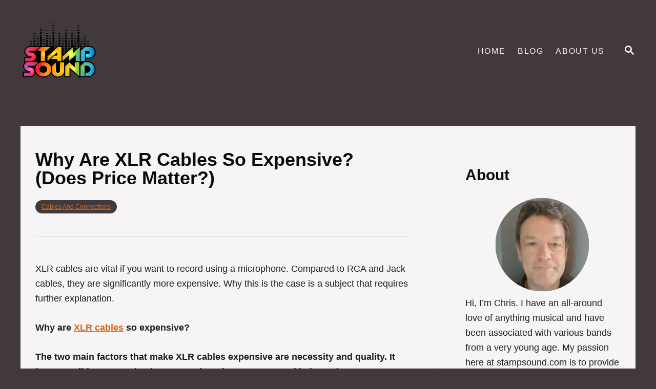

--- FILE ---
content_type: text/html; charset=UTF-8
request_url: https://stampsound.com/why-are-xlr-cables-so-expensive/
body_size: 19704
content:
<!DOCTYPE html><html lang="en-US" prefix="og: https://ogp.me/ns#">
	<head>
				<meta charset="UTF-8">
		<meta name="viewport" content="width=device-width, initial-scale=1.0">
		<meta http-equiv="X-UA-Compatible" content="ie=edge">
		
<!-- Search Engine Optimization by Rank Math - https://rankmath.com/ -->
<title>Why Are XLR Cables So Expensive? (Does Price Matter?) - Stamp Sound</title>
<meta name="description" content="XLR cables are vital if you want to record using a microphone. Compared to RCA and Jack cables, they are significantly more expensive. Why this is the case is"/>
<meta name="robots" content="index, follow, max-snippet:-1, max-video-preview:-1, max-image-preview:large"/>
<link rel="canonical" href="https://stampsound.com/why-are-xlr-cables-so-expensive/" />
<meta property="og:locale" content="en_US" />
<meta property="og:type" content="article" />
<meta property="og:title" content="Why Are XLR Cables So Expensive? (Does Price Matter?) - Stamp Sound" />
<meta property="og:description" content="XLR cables are vital if you want to record using a microphone. Compared to RCA and Jack cables, they are significantly more expensive. Why this is the case is" />
<meta property="og:url" content="https://stampsound.com/why-are-xlr-cables-so-expensive/" />
<meta property="og:site_name" content="Stamp Sound" />
<meta property="article:section" content="Cables And Connections" />
<meta property="og:updated_time" content="2022-07-19T09:38:14+00:00" />
<meta property="og:image" content="https://stampsound.com/wp-content/uploads/2020/10/microphone-4272188_1920.jpg" />
<meta property="og:image:secure_url" content="https://stampsound.com/wp-content/uploads/2020/10/microphone-4272188_1920.jpg" />
<meta property="og:image:width" content="1200" />
<meta property="og:image:height" content="675" />
<meta property="og:image:alt" content="Why Are XLR Cables So Expensive? (Does Price Matter?)" />
<meta property="og:image:type" content="image/jpeg" />
<meta property="article:published_time" content="2020-11-13T09:48:48+00:00" />
<meta property="article:modified_time" content="2022-07-19T09:38:14+00:00" />
<meta name="twitter:card" content="summary_large_image" />
<meta name="twitter:title" content="Why Are XLR Cables So Expensive? (Does Price Matter?) - Stamp Sound" />
<meta name="twitter:description" content="XLR cables are vital if you want to record using a microphone. Compared to RCA and Jack cables, they are significantly more expensive. Why this is the case is" />
<meta name="twitter:image" content="https://stampsound.com/wp-content/uploads/2020/10/microphone-4272188_1920.jpg" />
<meta name="twitter:label1" content="Written by" />
<meta name="twitter:data1" content="Chris" />
<meta name="twitter:label2" content="Time to read" />
<meta name="twitter:data2" content="8 minutes" />
<script type="application/ld+json" class="rank-math-schema">{"@context":"https://schema.org","@graph":[{"@type":["Person","Organization"],"@id":"https://stampsound.com/#person","name":"Stamp Sound"},{"@type":"WebSite","@id":"https://stampsound.com/#website","url":"https://stampsound.com","name":"Stamp Sound","publisher":{"@id":"https://stampsound.com/#person"},"inLanguage":"en-US"},{"@type":"ImageObject","@id":"https://stampsound.com/wp-content/uploads/2020/10/microphone-4272188_1920.jpg","url":"https://stampsound.com/wp-content/uploads/2020/10/microphone-4272188_1920.jpg","width":"1200","height":"675","inLanguage":"en-US"},{"@type":"WebPage","@id":"https://stampsound.com/why-are-xlr-cables-so-expensive/#webpage","url":"https://stampsound.com/why-are-xlr-cables-so-expensive/","name":"Why Are XLR Cables So Expensive? (Does Price Matter?) - Stamp Sound","datePublished":"2020-11-13T09:48:48+00:00","dateModified":"2022-07-19T09:38:14+00:00","isPartOf":{"@id":"https://stampsound.com/#website"},"primaryImageOfPage":{"@id":"https://stampsound.com/wp-content/uploads/2020/10/microphone-4272188_1920.jpg"},"inLanguage":"en-US"},{"@type":"Person","@id":"https://stampsound.com/author/chris/","name":"Chris","url":"https://stampsound.com/author/chris/","image":{"@type":"ImageObject","@id":"https://secure.gravatar.com/avatar/26eff2a9429a8b21a2a3f605b1ce7550c32394fa8078b5db6aaf2b549b38d79c?s=96&amp;d=mm&amp;r=g","url":"https://secure.gravatar.com/avatar/26eff2a9429a8b21a2a3f605b1ce7550c32394fa8078b5db6aaf2b549b38d79c?s=96&amp;d=mm&amp;r=g","caption":"Chris","inLanguage":"en-US"}},{"@type":"BlogPosting","headline":"Why Are XLR Cables So Expensive? (Does Price Matter?) - Stamp Sound","datePublished":"2020-11-13T09:48:48+00:00","dateModified":"2022-07-19T09:38:14+00:00","articleSection":"Cables And Connections","author":{"@id":"https://stampsound.com/author/chris/","name":"Chris"},"publisher":{"@id":"https://stampsound.com/#person"},"description":"XLR cables are vital if you want to record using a microphone. Compared to RCA and Jack cables, they are significantly more expensive. Why this is the case is","name":"Why Are XLR Cables So Expensive? (Does Price Matter?) - Stamp Sound","@id":"https://stampsound.com/why-are-xlr-cables-so-expensive/#richSnippet","isPartOf":{"@id":"https://stampsound.com/why-are-xlr-cables-so-expensive/#webpage"},"image":{"@id":"https://stampsound.com/wp-content/uploads/2020/10/microphone-4272188_1920.jpg"},"inLanguage":"en-US","mainEntityOfPage":{"@id":"https://stampsound.com/why-are-xlr-cables-so-expensive/#webpage"}}]}</script>
<!-- /Rank Math WordPress SEO plugin -->

<link rel='dns-prefetch' href='//scripts.mediavine.com' />
<link rel='dns-prefetch' href='//www.googletagmanager.com' />
<link rel="alternate" type="application/rss+xml" title="Stamp Sound &raquo; Feed" href="https://stampsound.com/feed/" />
<link rel="alternate" type="application/rss+xml" title="Stamp Sound &raquo; Comments Feed" href="https://stampsound.com/comments/feed/" />
<link rel="alternate" title="oEmbed (JSON)" type="application/json+oembed" href="https://stampsound.com/wp-json/oembed/1.0/embed?url=https%3A%2F%2Fstampsound.com%2Fwhy-are-xlr-cables-so-expensive%2F" />
<link rel="alternate" title="oEmbed (XML)" type="text/xml+oembed" href="https://stampsound.com/wp-json/oembed/1.0/embed?url=https%3A%2F%2Fstampsound.com%2Fwhy-are-xlr-cables-so-expensive%2F&#038;format=xml" />
<style type="text/css" id="mv-trellis-custom-css">:root{--mv-trellis-color-link:var(--mv-trellis-color-primary);--mv-trellis-color-link-hover:var(--mv-trellis-color-secondary);--mv-trellis-font-body:system,BlinkMacSystemFont,-apple-system,".SFNSText-Regular","San Francisco","Roboto","Segoe UI","Helvetica Neue","Lucida Grande",sans-serif;--mv-trellis-font-heading:system,BlinkMacSystemFont,-apple-system,".SFNSText-Regular","San Francisco","Roboto","Segoe UI","Helvetica Neue","Lucida Grande",sans-serif;--mv-trellis-font-size-ex-sm:0.750375rem;--mv-trellis-font-size-sm:0.984375rem;--mv-trellis-font-size:1.125rem;--mv-trellis-font-size-lg:1.265625rem;--mv-trellis-color-primary:#41393c;--mv-trellis-color-secondary:#0b090a;--mv-trellis-max-logo-size:150px;--mv-trellis-gutter-small:12px;--mv-trellis-gutter:24px;--mv-trellis-gutter-double:48px;--mv-trellis-gutter-large:48px;--mv-trellis-h1-font-color:#0b090a;--mv-trellis-h1-font-size:2.25rem;--mv-trellis-heading-font-color:#0b090a;}</style><style id='wp-img-auto-sizes-contain-inline-css' type='text/css'>
img:is([sizes=auto i],[sizes^="auto," i]){contain-intrinsic-size:3000px 1500px}
/*# sourceURL=wp-img-auto-sizes-contain-inline-css */
</style>
<style id='wp-block-library-inline-css' type='text/css'>
:root{--wp-block-synced-color:#7a00df;--wp-block-synced-color--rgb:122,0,223;--wp-bound-block-color:var(--wp-block-synced-color);--wp-editor-canvas-background:#ddd;--wp-admin-theme-color:#007cba;--wp-admin-theme-color--rgb:0,124,186;--wp-admin-theme-color-darker-10:#006ba1;--wp-admin-theme-color-darker-10--rgb:0,107,160.5;--wp-admin-theme-color-darker-20:#005a87;--wp-admin-theme-color-darker-20--rgb:0,90,135;--wp-admin-border-width-focus:2px}@media (min-resolution:192dpi){:root{--wp-admin-border-width-focus:1.5px}}.wp-element-button{cursor:pointer}:root .has-very-light-gray-background-color{background-color:#eee}:root .has-very-dark-gray-background-color{background-color:#313131}:root .has-very-light-gray-color{color:#eee}:root .has-very-dark-gray-color{color:#313131}:root .has-vivid-green-cyan-to-vivid-cyan-blue-gradient-background{background:linear-gradient(135deg,#00d084,#0693e3)}:root .has-purple-crush-gradient-background{background:linear-gradient(135deg,#34e2e4,#4721fb 50%,#ab1dfe)}:root .has-hazy-dawn-gradient-background{background:linear-gradient(135deg,#faaca8,#dad0ec)}:root .has-subdued-olive-gradient-background{background:linear-gradient(135deg,#fafae1,#67a671)}:root .has-atomic-cream-gradient-background{background:linear-gradient(135deg,#fdd79a,#004a59)}:root .has-nightshade-gradient-background{background:linear-gradient(135deg,#330968,#31cdcf)}:root .has-midnight-gradient-background{background:linear-gradient(135deg,#020381,#2874fc)}:root{--wp--preset--font-size--normal:16px;--wp--preset--font-size--huge:42px}.has-regular-font-size{font-size:1em}.has-larger-font-size{font-size:2.625em}.has-normal-font-size{font-size:var(--wp--preset--font-size--normal)}.has-huge-font-size{font-size:var(--wp--preset--font-size--huge)}.has-text-align-center{text-align:center}.has-text-align-left{text-align:left}.has-text-align-right{text-align:right}.has-fit-text{white-space:nowrap!important}#end-resizable-editor-section{display:none}.aligncenter{clear:both}.items-justified-left{justify-content:flex-start}.items-justified-center{justify-content:center}.items-justified-right{justify-content:flex-end}.items-justified-space-between{justify-content:space-between}.screen-reader-text{border:0;clip-path:inset(50%);height:1px;margin:-1px;overflow:hidden;padding:0;position:absolute;width:1px;word-wrap:normal!important}.screen-reader-text:focus{background-color:#ddd;clip-path:none;color:#444;display:block;font-size:1em;height:auto;left:5px;line-height:normal;padding:15px 23px 14px;text-decoration:none;top:5px;width:auto;z-index:100000}html :where(.has-border-color){border-style:solid}html :where([style*=border-top-color]){border-top-style:solid}html :where([style*=border-right-color]){border-right-style:solid}html :where([style*=border-bottom-color]){border-bottom-style:solid}html :where([style*=border-left-color]){border-left-style:solid}html :where([style*=border-width]){border-style:solid}html :where([style*=border-top-width]){border-top-style:solid}html :where([style*=border-right-width]){border-right-style:solid}html :where([style*=border-bottom-width]){border-bottom-style:solid}html :where([style*=border-left-width]){border-left-style:solid}html :where(img[class*=wp-image-]){height:auto;max-width:100%}:where(figure){margin:0 0 1em}html :where(.is-position-sticky){--wp-admin--admin-bar--position-offset:var(--wp-admin--admin-bar--height,0px)}@media screen and (max-width:600px){html :where(.is-position-sticky){--wp-admin--admin-bar--position-offset:0px}}

/*# sourceURL=wp-block-library-inline-css */
</style><style id='wp-block-heading-inline-css' type='text/css'>
h1:where(.wp-block-heading).has-background,h2:where(.wp-block-heading).has-background,h3:where(.wp-block-heading).has-background,h4:where(.wp-block-heading).has-background,h5:where(.wp-block-heading).has-background,h6:where(.wp-block-heading).has-background{padding:1.25em 2.375em}h1.has-text-align-left[style*=writing-mode]:where([style*=vertical-lr]),h1.has-text-align-right[style*=writing-mode]:where([style*=vertical-rl]),h2.has-text-align-left[style*=writing-mode]:where([style*=vertical-lr]),h2.has-text-align-right[style*=writing-mode]:where([style*=vertical-rl]),h3.has-text-align-left[style*=writing-mode]:where([style*=vertical-lr]),h3.has-text-align-right[style*=writing-mode]:where([style*=vertical-rl]),h4.has-text-align-left[style*=writing-mode]:where([style*=vertical-lr]),h4.has-text-align-right[style*=writing-mode]:where([style*=vertical-rl]),h5.has-text-align-left[style*=writing-mode]:where([style*=vertical-lr]),h5.has-text-align-right[style*=writing-mode]:where([style*=vertical-rl]),h6.has-text-align-left[style*=writing-mode]:where([style*=vertical-lr]),h6.has-text-align-right[style*=writing-mode]:where([style*=vertical-rl]){rotate:180deg}
/*# sourceURL=https://stampsound.com/wp-includes/blocks/heading/style.min.css */
</style>
<style id='wp-block-image-inline-css' type='text/css'>
.wp-block-image>a,.wp-block-image>figure>a{display:inline-block}.wp-block-image img{box-sizing:border-box;height:auto;max-width:100%;vertical-align:bottom}@media not (prefers-reduced-motion){.wp-block-image img.hide{visibility:hidden}.wp-block-image img.show{animation:show-content-image .4s}}.wp-block-image[style*=border-radius] img,.wp-block-image[style*=border-radius]>a{border-radius:inherit}.wp-block-image.has-custom-border img{box-sizing:border-box}.wp-block-image.aligncenter{text-align:center}.wp-block-image.alignfull>a,.wp-block-image.alignwide>a{width:100%}.wp-block-image.alignfull img,.wp-block-image.alignwide img{height:auto;width:100%}.wp-block-image .aligncenter,.wp-block-image .alignleft,.wp-block-image .alignright,.wp-block-image.aligncenter,.wp-block-image.alignleft,.wp-block-image.alignright{display:table}.wp-block-image .aligncenter>figcaption,.wp-block-image .alignleft>figcaption,.wp-block-image .alignright>figcaption,.wp-block-image.aligncenter>figcaption,.wp-block-image.alignleft>figcaption,.wp-block-image.alignright>figcaption{caption-side:bottom;display:table-caption}.wp-block-image .alignleft{float:left;margin:.5em 1em .5em 0}.wp-block-image .alignright{float:right;margin:.5em 0 .5em 1em}.wp-block-image .aligncenter{margin-left:auto;margin-right:auto}.wp-block-image :where(figcaption){margin-bottom:1em;margin-top:.5em}.wp-block-image.is-style-circle-mask img{border-radius:9999px}@supports ((-webkit-mask-image:none) or (mask-image:none)) or (-webkit-mask-image:none){.wp-block-image.is-style-circle-mask img{border-radius:0;-webkit-mask-image:url('data:image/svg+xml;utf8,<svg viewBox="0 0 100 100" xmlns="http://www.w3.org/2000/svg"><circle cx="50" cy="50" r="50"/></svg>');mask-image:url('data:image/svg+xml;utf8,<svg viewBox="0 0 100 100" xmlns="http://www.w3.org/2000/svg"><circle cx="50" cy="50" r="50"/></svg>');mask-mode:alpha;-webkit-mask-position:center;mask-position:center;-webkit-mask-repeat:no-repeat;mask-repeat:no-repeat;-webkit-mask-size:contain;mask-size:contain}}:root :where(.wp-block-image.is-style-rounded img,.wp-block-image .is-style-rounded img){border-radius:9999px}.wp-block-image figure{margin:0}.wp-lightbox-container{display:flex;flex-direction:column;position:relative}.wp-lightbox-container img{cursor:zoom-in}.wp-lightbox-container img:hover+button{opacity:1}.wp-lightbox-container button{align-items:center;backdrop-filter:blur(16px) saturate(180%);background-color:#5a5a5a40;border:none;border-radius:4px;cursor:zoom-in;display:flex;height:20px;justify-content:center;opacity:0;padding:0;position:absolute;right:16px;text-align:center;top:16px;width:20px;z-index:100}@media not (prefers-reduced-motion){.wp-lightbox-container button{transition:opacity .2s ease}}.wp-lightbox-container button:focus-visible{outline:3px auto #5a5a5a40;outline:3px auto -webkit-focus-ring-color;outline-offset:3px}.wp-lightbox-container button:hover{cursor:pointer;opacity:1}.wp-lightbox-container button:focus{opacity:1}.wp-lightbox-container button:focus,.wp-lightbox-container button:hover,.wp-lightbox-container button:not(:hover):not(:active):not(.has-background){background-color:#5a5a5a40;border:none}.wp-lightbox-overlay{box-sizing:border-box;cursor:zoom-out;height:100vh;left:0;overflow:hidden;position:fixed;top:0;visibility:hidden;width:100%;z-index:100000}.wp-lightbox-overlay .close-button{align-items:center;cursor:pointer;display:flex;justify-content:center;min-height:40px;min-width:40px;padding:0;position:absolute;right:calc(env(safe-area-inset-right) + 16px);top:calc(env(safe-area-inset-top) + 16px);z-index:5000000}.wp-lightbox-overlay .close-button:focus,.wp-lightbox-overlay .close-button:hover,.wp-lightbox-overlay .close-button:not(:hover):not(:active):not(.has-background){background:none;border:none}.wp-lightbox-overlay .lightbox-image-container{height:var(--wp--lightbox-container-height);left:50%;overflow:hidden;position:absolute;top:50%;transform:translate(-50%,-50%);transform-origin:top left;width:var(--wp--lightbox-container-width);z-index:9999999999}.wp-lightbox-overlay .wp-block-image{align-items:center;box-sizing:border-box;display:flex;height:100%;justify-content:center;margin:0;position:relative;transform-origin:0 0;width:100%;z-index:3000000}.wp-lightbox-overlay .wp-block-image img{height:var(--wp--lightbox-image-height);min-height:var(--wp--lightbox-image-height);min-width:var(--wp--lightbox-image-width);width:var(--wp--lightbox-image-width)}.wp-lightbox-overlay .wp-block-image figcaption{display:none}.wp-lightbox-overlay button{background:none;border:none}.wp-lightbox-overlay .scrim{background-color:#fff;height:100%;opacity:.9;position:absolute;width:100%;z-index:2000000}.wp-lightbox-overlay.active{visibility:visible}@media not (prefers-reduced-motion){.wp-lightbox-overlay.active{animation:turn-on-visibility .25s both}.wp-lightbox-overlay.active img{animation:turn-on-visibility .35s both}.wp-lightbox-overlay.show-closing-animation:not(.active){animation:turn-off-visibility .35s both}.wp-lightbox-overlay.show-closing-animation:not(.active) img{animation:turn-off-visibility .25s both}.wp-lightbox-overlay.zoom.active{animation:none;opacity:1;visibility:visible}.wp-lightbox-overlay.zoom.active .lightbox-image-container{animation:lightbox-zoom-in .4s}.wp-lightbox-overlay.zoom.active .lightbox-image-container img{animation:none}.wp-lightbox-overlay.zoom.active .scrim{animation:turn-on-visibility .4s forwards}.wp-lightbox-overlay.zoom.show-closing-animation:not(.active){animation:none}.wp-lightbox-overlay.zoom.show-closing-animation:not(.active) .lightbox-image-container{animation:lightbox-zoom-out .4s}.wp-lightbox-overlay.zoom.show-closing-animation:not(.active) .lightbox-image-container img{animation:none}.wp-lightbox-overlay.zoom.show-closing-animation:not(.active) .scrim{animation:turn-off-visibility .4s forwards}}@keyframes show-content-image{0%{visibility:hidden}99%{visibility:hidden}to{visibility:visible}}@keyframes turn-on-visibility{0%{opacity:0}to{opacity:1}}@keyframes turn-off-visibility{0%{opacity:1;visibility:visible}99%{opacity:0;visibility:visible}to{opacity:0;visibility:hidden}}@keyframes lightbox-zoom-in{0%{transform:translate(calc((-100vw + var(--wp--lightbox-scrollbar-width))/2 + var(--wp--lightbox-initial-left-position)),calc(-50vh + var(--wp--lightbox-initial-top-position))) scale(var(--wp--lightbox-scale))}to{transform:translate(-50%,-50%) scale(1)}}@keyframes lightbox-zoom-out{0%{transform:translate(-50%,-50%) scale(1);visibility:visible}99%{visibility:visible}to{transform:translate(calc((-100vw + var(--wp--lightbox-scrollbar-width))/2 + var(--wp--lightbox-initial-left-position)),calc(-50vh + var(--wp--lightbox-initial-top-position))) scale(var(--wp--lightbox-scale));visibility:hidden}}
/*# sourceURL=https://stampsound.com/wp-includes/blocks/image/style.min.css */
</style>
<style id='wp-block-group-inline-css' type='text/css'>
.wp-block-group{box-sizing:border-box}:where(.wp-block-group.wp-block-group-is-layout-constrained){position:relative}
/*# sourceURL=https://stampsound.com/wp-includes/blocks/group/style.min.css */
</style>
<style id='wp-block-paragraph-inline-css' type='text/css'>
.is-small-text{font-size:.875em}.is-regular-text{font-size:1em}.is-large-text{font-size:2.25em}.is-larger-text{font-size:3em}.has-drop-cap:not(:focus):first-letter{float:left;font-size:8.4em;font-style:normal;font-weight:100;line-height:.68;margin:.05em .1em 0 0;text-transform:uppercase}body.rtl .has-drop-cap:not(:focus):first-letter{float:none;margin-left:.1em}p.has-drop-cap.has-background{overflow:hidden}:root :where(p.has-background){padding:1.25em 2.375em}:where(p.has-text-color:not(.has-link-color)) a{color:inherit}p.has-text-align-left[style*="writing-mode:vertical-lr"],p.has-text-align-right[style*="writing-mode:vertical-rl"]{rotate:180deg}
/*# sourceURL=https://stampsound.com/wp-includes/blocks/paragraph/style.min.css */
</style>
<style id='global-styles-inline-css' type='text/css'>
:root{--wp--preset--aspect-ratio--square: 1;--wp--preset--aspect-ratio--4-3: 4/3;--wp--preset--aspect-ratio--3-4: 3/4;--wp--preset--aspect-ratio--3-2: 3/2;--wp--preset--aspect-ratio--2-3: 2/3;--wp--preset--aspect-ratio--16-9: 16/9;--wp--preset--aspect-ratio--9-16: 9/16;--wp--preset--color--black: #000000;--wp--preset--color--cyan-bluish-gray: #abb8c3;--wp--preset--color--white: #ffffff;--wp--preset--color--pale-pink: #f78da7;--wp--preset--color--vivid-red: #cf2e2e;--wp--preset--color--luminous-vivid-orange: #ff6900;--wp--preset--color--luminous-vivid-amber: #fcb900;--wp--preset--color--light-green-cyan: #7bdcb5;--wp--preset--color--vivid-green-cyan: #00d084;--wp--preset--color--pale-cyan-blue: #8ed1fc;--wp--preset--color--vivid-cyan-blue: #0693e3;--wp--preset--color--vivid-purple: #9b51e0;--wp--preset--gradient--vivid-cyan-blue-to-vivid-purple: linear-gradient(135deg,rgb(6,147,227) 0%,rgb(155,81,224) 100%);--wp--preset--gradient--light-green-cyan-to-vivid-green-cyan: linear-gradient(135deg,rgb(122,220,180) 0%,rgb(0,208,130) 100%);--wp--preset--gradient--luminous-vivid-amber-to-luminous-vivid-orange: linear-gradient(135deg,rgb(252,185,0) 0%,rgb(255,105,0) 100%);--wp--preset--gradient--luminous-vivid-orange-to-vivid-red: linear-gradient(135deg,rgb(255,105,0) 0%,rgb(207,46,46) 100%);--wp--preset--gradient--very-light-gray-to-cyan-bluish-gray: linear-gradient(135deg,rgb(238,238,238) 0%,rgb(169,184,195) 100%);--wp--preset--gradient--cool-to-warm-spectrum: linear-gradient(135deg,rgb(74,234,220) 0%,rgb(151,120,209) 20%,rgb(207,42,186) 40%,rgb(238,44,130) 60%,rgb(251,105,98) 80%,rgb(254,248,76) 100%);--wp--preset--gradient--blush-light-purple: linear-gradient(135deg,rgb(255,206,236) 0%,rgb(152,150,240) 100%);--wp--preset--gradient--blush-bordeaux: linear-gradient(135deg,rgb(254,205,165) 0%,rgb(254,45,45) 50%,rgb(107,0,62) 100%);--wp--preset--gradient--luminous-dusk: linear-gradient(135deg,rgb(255,203,112) 0%,rgb(199,81,192) 50%,rgb(65,88,208) 100%);--wp--preset--gradient--pale-ocean: linear-gradient(135deg,rgb(255,245,203) 0%,rgb(182,227,212) 50%,rgb(51,167,181) 100%);--wp--preset--gradient--electric-grass: linear-gradient(135deg,rgb(202,248,128) 0%,rgb(113,206,126) 100%);--wp--preset--gradient--midnight: linear-gradient(135deg,rgb(2,3,129) 0%,rgb(40,116,252) 100%);--wp--preset--font-size--small: 13px;--wp--preset--font-size--medium: 20px;--wp--preset--font-size--large: 36px;--wp--preset--font-size--x-large: 42px;--wp--preset--spacing--20: 0.44rem;--wp--preset--spacing--30: 0.67rem;--wp--preset--spacing--40: 1rem;--wp--preset--spacing--50: 1.5rem;--wp--preset--spacing--60: 2.25rem;--wp--preset--spacing--70: 3.38rem;--wp--preset--spacing--80: 5.06rem;--wp--preset--shadow--natural: 6px 6px 9px rgba(0, 0, 0, 0.2);--wp--preset--shadow--deep: 12px 12px 50px rgba(0, 0, 0, 0.4);--wp--preset--shadow--sharp: 6px 6px 0px rgba(0, 0, 0, 0.2);--wp--preset--shadow--outlined: 6px 6px 0px -3px rgb(255, 255, 255), 6px 6px rgb(0, 0, 0);--wp--preset--shadow--crisp: 6px 6px 0px rgb(0, 0, 0);}:where(.is-layout-flex){gap: 0.5em;}:where(.is-layout-grid){gap: 0.5em;}body .is-layout-flex{display: flex;}.is-layout-flex{flex-wrap: wrap;align-items: center;}.is-layout-flex > :is(*, div){margin: 0;}body .is-layout-grid{display: grid;}.is-layout-grid > :is(*, div){margin: 0;}:where(.wp-block-columns.is-layout-flex){gap: 2em;}:where(.wp-block-columns.is-layout-grid){gap: 2em;}:where(.wp-block-post-template.is-layout-flex){gap: 1.25em;}:where(.wp-block-post-template.is-layout-grid){gap: 1.25em;}.has-black-color{color: var(--wp--preset--color--black) !important;}.has-cyan-bluish-gray-color{color: var(--wp--preset--color--cyan-bluish-gray) !important;}.has-white-color{color: var(--wp--preset--color--white) !important;}.has-pale-pink-color{color: var(--wp--preset--color--pale-pink) !important;}.has-vivid-red-color{color: var(--wp--preset--color--vivid-red) !important;}.has-luminous-vivid-orange-color{color: var(--wp--preset--color--luminous-vivid-orange) !important;}.has-luminous-vivid-amber-color{color: var(--wp--preset--color--luminous-vivid-amber) !important;}.has-light-green-cyan-color{color: var(--wp--preset--color--light-green-cyan) !important;}.has-vivid-green-cyan-color{color: var(--wp--preset--color--vivid-green-cyan) !important;}.has-pale-cyan-blue-color{color: var(--wp--preset--color--pale-cyan-blue) !important;}.has-vivid-cyan-blue-color{color: var(--wp--preset--color--vivid-cyan-blue) !important;}.has-vivid-purple-color{color: var(--wp--preset--color--vivid-purple) !important;}.has-black-background-color{background-color: var(--wp--preset--color--black) !important;}.has-cyan-bluish-gray-background-color{background-color: var(--wp--preset--color--cyan-bluish-gray) !important;}.has-white-background-color{background-color: var(--wp--preset--color--white) !important;}.has-pale-pink-background-color{background-color: var(--wp--preset--color--pale-pink) !important;}.has-vivid-red-background-color{background-color: var(--wp--preset--color--vivid-red) !important;}.has-luminous-vivid-orange-background-color{background-color: var(--wp--preset--color--luminous-vivid-orange) !important;}.has-luminous-vivid-amber-background-color{background-color: var(--wp--preset--color--luminous-vivid-amber) !important;}.has-light-green-cyan-background-color{background-color: var(--wp--preset--color--light-green-cyan) !important;}.has-vivid-green-cyan-background-color{background-color: var(--wp--preset--color--vivid-green-cyan) !important;}.has-pale-cyan-blue-background-color{background-color: var(--wp--preset--color--pale-cyan-blue) !important;}.has-vivid-cyan-blue-background-color{background-color: var(--wp--preset--color--vivid-cyan-blue) !important;}.has-vivid-purple-background-color{background-color: var(--wp--preset--color--vivid-purple) !important;}.has-black-border-color{border-color: var(--wp--preset--color--black) !important;}.has-cyan-bluish-gray-border-color{border-color: var(--wp--preset--color--cyan-bluish-gray) !important;}.has-white-border-color{border-color: var(--wp--preset--color--white) !important;}.has-pale-pink-border-color{border-color: var(--wp--preset--color--pale-pink) !important;}.has-vivid-red-border-color{border-color: var(--wp--preset--color--vivid-red) !important;}.has-luminous-vivid-orange-border-color{border-color: var(--wp--preset--color--luminous-vivid-orange) !important;}.has-luminous-vivid-amber-border-color{border-color: var(--wp--preset--color--luminous-vivid-amber) !important;}.has-light-green-cyan-border-color{border-color: var(--wp--preset--color--light-green-cyan) !important;}.has-vivid-green-cyan-border-color{border-color: var(--wp--preset--color--vivid-green-cyan) !important;}.has-pale-cyan-blue-border-color{border-color: var(--wp--preset--color--pale-cyan-blue) !important;}.has-vivid-cyan-blue-border-color{border-color: var(--wp--preset--color--vivid-cyan-blue) !important;}.has-vivid-purple-border-color{border-color: var(--wp--preset--color--vivid-purple) !important;}.has-vivid-cyan-blue-to-vivid-purple-gradient-background{background: var(--wp--preset--gradient--vivid-cyan-blue-to-vivid-purple) !important;}.has-light-green-cyan-to-vivid-green-cyan-gradient-background{background: var(--wp--preset--gradient--light-green-cyan-to-vivid-green-cyan) !important;}.has-luminous-vivid-amber-to-luminous-vivid-orange-gradient-background{background: var(--wp--preset--gradient--luminous-vivid-amber-to-luminous-vivid-orange) !important;}.has-luminous-vivid-orange-to-vivid-red-gradient-background{background: var(--wp--preset--gradient--luminous-vivid-orange-to-vivid-red) !important;}.has-very-light-gray-to-cyan-bluish-gray-gradient-background{background: var(--wp--preset--gradient--very-light-gray-to-cyan-bluish-gray) !important;}.has-cool-to-warm-spectrum-gradient-background{background: var(--wp--preset--gradient--cool-to-warm-spectrum) !important;}.has-blush-light-purple-gradient-background{background: var(--wp--preset--gradient--blush-light-purple) !important;}.has-blush-bordeaux-gradient-background{background: var(--wp--preset--gradient--blush-bordeaux) !important;}.has-luminous-dusk-gradient-background{background: var(--wp--preset--gradient--luminous-dusk) !important;}.has-pale-ocean-gradient-background{background: var(--wp--preset--gradient--pale-ocean) !important;}.has-electric-grass-gradient-background{background: var(--wp--preset--gradient--electric-grass) !important;}.has-midnight-gradient-background{background: var(--wp--preset--gradient--midnight) !important;}.has-small-font-size{font-size: var(--wp--preset--font-size--small) !important;}.has-medium-font-size{font-size: var(--wp--preset--font-size--medium) !important;}.has-large-font-size{font-size: var(--wp--preset--font-size--large) !important;}.has-x-large-font-size{font-size: var(--wp--preset--font-size--x-large) !important;}
/*# sourceURL=global-styles-inline-css */
</style>

<style id='classic-theme-styles-inline-css' type='text/css'>
/*! This file is auto-generated */
.wp-block-button__link{color:#fff;background-color:#32373c;border-radius:9999px;box-shadow:none;text-decoration:none;padding:calc(.667em + 2px) calc(1.333em + 2px);font-size:1.125em}.wp-block-file__button{background:#32373c;color:#fff;text-decoration:none}
/*# sourceURL=/wp-includes/css/classic-themes.min.css */
</style>
<link rel='stylesheet' id='wp-components-css' href='https://stampsound.com/wp-includes/css/dist/components/style.min.css?ver=6.9' type='text/css' media='all' />
<link rel='stylesheet' id='wp-preferences-css' href='https://stampsound.com/wp-includes/css/dist/preferences/style.min.css?ver=6.9' type='text/css' media='all' />
<link rel='stylesheet' id='wp-block-editor-css' href='https://stampsound.com/wp-includes/css/dist/block-editor/style.min.css?ver=6.9' type='text/css' media='all' />
<link rel='stylesheet' id='wp-reusable-blocks-css' href='https://stampsound.com/wp-includes/css/dist/reusable-blocks/style.min.css?ver=6.9' type='text/css' media='all' />
<link rel='stylesheet' id='wp-patterns-css' href='https://stampsound.com/wp-includes/css/dist/patterns/style.min.css?ver=6.9' type='text/css' media='all' />
<link rel='stylesheet' id='wp-editor-css' href='https://stampsound.com/wp-includes/css/dist/editor/style.min.css?ver=6.9' type='text/css' media='all' />
<link rel='stylesheet' id='amalinkspro-cgb-style-css-css' href='https://stampsound.com/wp-content/plugins/amalinkspro/includes/amalinkspro/dist/blocks.style.build.css?ver=6.9' type='text/css' media='all' />
<link rel='stylesheet' id='mv-trellis-bamboo-css' href='https://stampsound.com/wp-content/themes/bamboo-trellis/assets/dist/css/main.1.0.0.css?ver=1.0.0' type='text/css' media='all' />
				<script id="mv-trellis-localModel" data-cfasync="false">
					window.$adManagementConfig = window.$adManagementConfig || {};
					window.$adManagementConfig.web = window.$adManagementConfig.web || {};
					window.$adManagementConfig.web.localModel = {"optimize_mobile_pagespeed":true,"optimize_desktop_pagespeed":true,"content_selector":".mvt-content","footer_selector":"footer.footer","content_selector_mobile":".mvt-content","comments_selector":"","sidebar_atf_selector":".sidebar-primary .widget-container:nth-last-child(3)","sidebar_atf_position":"afterend","sidebar_btf_selector":".mv-sticky-slot","sidebar_btf_position":"beforeend","content_stop_selector":"","sidebar_btf_stop_selector":"footer.footer","custom_css":"","ad_box":true,"sidebar_minimum_width":"1190","native_html_templates":{"feed":"<aside class=\"mv-trellis-native-ad-feed\"><div class=\"native-ad-image\" style=\"min-height:200px;min-width:200px;\"><div style=\"display: none;\" data-native-size=\"[300, 250]\" data-native-type=\"video\"><\/div><div style=\"width:200px;height:200px;\" data-native-size=\"[200,200]\" data-native-type=\"image\"><\/div><\/div><div class=\"native-content\"><img class=\"native-icon\" data-native-type=\"icon\" style=\"max-height: 50px; width: auto;\"><h2 data-native-len=\"80\" data-native-d-len=\"120\" data-native-type=\"title\"><\/h2><div data-native-len=\"140\" data-native-d-len=\"340\" data-native-type=\"body\"><\/div><div class=\"cta-container\"><div data-native-type=\"sponsoredBy\"><\/div><a rel=\"nonopener sponsor\" data-native-type=\"clickUrl\" class=\"button article-read-more\"><span data-native-type=\"cta\"><\/span><\/a><\/div><\/div><\/aside>","content":"<aside class=\"mv-trellis-native-ad-content\"><div class=\"native-ad-image\"><div style=\"display: none;\" data-native-size=\"[300, 250]\" data-native-type=\"video\"><\/div><div data-native-size=\"[300,300]\" data-native-type=\"image\"><\/div><\/div><div class=\"native-content\"><img class=\"native-icon\" data-native-type=\"icon\" style=\"max-height: 50px; width: auto;\"><h2 data-native-len=\"80\" data-native-d-len=\"120\" data-native-type=\"title\"><\/h2><div data-native-len=\"140\" data-native-d-len=\"340\" data-native-type=\"body\"><\/div><div class=\"cta-container\"><div data-native-type=\"sponsoredBy\"><\/div><a data-native-type=\"clickUrl\" class=\"button article-read-more\"><span data-native-type=\"cta\"><\/span><\/a><\/div><\/div><\/aside>","sidebar":"<aside class=\"mv-trellis-native-ad-sidebar\"><div class=\"native-ad-image\"><div style=\"display: none;\" data-native-size=\"[300, 250]\" data-native-type=\"video\"><\/div><div data-native-size=\"[300,300]\" data-native-type=\"image\"><\/div><\/div><img class=\"native-icon\" data-native-type=\"icon\" style=\"max-height: 50px; width: auto;\"><h3 data-native-len=\"80\"><a rel=\"nonopener sponsor\" data-native-type=\"title\"><\/a><\/h3><div data-native-len=\"140\" data-native-d-len=\"340\" data-native-type=\"body\"><\/div><div data-native-type=\"sponsoredBy\"><\/div><a data-native-type=\"clickUrl\" class=\"button article-read-more\"><span data-native-type=\"cta\"><\/span><\/a><\/aside>","sticky_sidebar":"<aside class=\"mv-trellis-native-ad-sticky-sidebar\"><div class=\"native-ad-image\"><div style=\"display: none;\" data-native-size=\"[300, 250]\" data-native-type=\"video\"><\/div><div data-native-size=\"[300,300]\" data-native-type=\"image\"><\/div><\/div><img class=\"native-icon\" data-native-type=\"icon\" style=\"max-height: 50px; width: auto;\"><h3 data-native-len=\"80\" data-native-type=\"title\"><\/h3><div data-native-len=\"140\" data-native-d-len=\"340\" data-native-type=\"body\"><\/div><div data-native-type=\"sponsoredBy\"><\/div><a data-native-type=\"clickUrl\" class=\"button article-read-more\"><span data-native-type=\"cta\"><\/span><\/a><\/aside>","adhesion":"<aside class=\"mv-trellis-native-ad-adhesion\"><div data-native-size=\"[100,100]\" data-native-type=\"image\"><\/div><div class=\"native-content\"><img class=\"native-icon\" data-native-type=\"icon\" style=\"max-height: 50px; width: auto;\"><div data-native-type=\"sponsoredBy\"><\/div><h6 data-native-len=\"80\" data-native-d-len=\"120\" data-native-type=\"title\"><\/h6><\/div><div class=\"cta-container\"><a class=\"button article-read-more\" data-native-type=\"clickUrl\"><span data-native-type=\"cta\"><\/span><\/a><\/div><\/aside>"}};
				</script>
			<script type="text/javascript" async="async" fetchpriority="high" data-noptimize="1" data-cfasync="false" src="https://scripts.mediavine.com/tags/stamp-sound-new-owner.js?ver=6.9" id="mv-script-wrapper-js"></script>
<script type="text/javascript" id="ga/js-js" class="mv-trellis-script" src="https://www.googletagmanager.com/gtag/js?id=UA-45918495-3" defer data-noptimize data-handle="ga/js"></script>
<script type="text/javascript" id="mv-trellis-images/intersection-observer-js" class="mv-trellis-script" src="https://stampsound.com/wp-content/plugins/mediavine-trellis-images/assets/dist/IO.0.7.1.js?ver=0.7.1" defer data-noptimize data-handle="mv-trellis-images/intersection-observer"></script>
<script type="text/javascript" id="mv-trellis-images/webp-check-js" class="mv-trellis-script" src="https://stampsound.com/wp-content/mvt-js/1/6a76c27036f54bb48ed9bc3294c5d172.min.js" defer data-noptimize data-handle="mv-trellis-images/webp-check"></script>
<link rel="https://api.w.org/" href="https://stampsound.com/wp-json/" /><link rel="alternate" title="JSON" type="application/json" href="https://stampsound.com/wp-json/wp/v2/posts/2096" /><link rel="EditURI" type="application/rsd+xml" title="RSD" href="https://stampsound.com/xmlrpc.php?rsd" />
<meta name="generator" content="WordPress 6.9" />
<link rel='shortlink' href='https://stampsound.com/?p=2096' />
<meta name="google-site-verification" content="UbRSe9pgoi-yvbD3bu8hH8DrhP5ETlPTx1Y_rTBqXOw" />


<!-- Favicon and app icons -->

<link rel="apple-touch-icon" sizes="180x180" href="/apple-touch-icon.png">
<link rel="icon" type="image/png" sizes="32x32" href="/favicon-32x32.png">
<link rel="icon" type="image/png" sizes="16x16" href="/favicon-16x16.png">
<link rel="manifest" href="/site.webmanifest">
<link rel="mask-icon" href="/safari-pinned-tab.svg" color="#357283">
<meta name="msapplication-TileColor" content="#ffc40d">
<meta name="theme-color" content="#ffffff">
<meta name="google-site-verification" content="Xn4S-4x_tF4c6u3JlFchpkNqzw-FjAB4iO4-Lgwd9S8" />
<meta http-equiv="Content-Security-Policy" content="block-all-mixed-content" />
<meta name="msvalidate.01" content="186FF8AE7E05D48A6819D7C87CD65EBE" />    <style type="text/css">
        #wpadminbar #wp-admin-bar-wp-logo > .ab-item .ab-icon:before {
            background-image: url('https://stampsound.com/wp-content/plugins/spidrweb-tools/assets/images/spidrweb-tools-icon.png') !important;
            background-position: center;
            background-repeat: no-repeat;
            background-size: contain;
            content: '' !important;
            display: block !important;
            width: 100%;
            height: 100%;
        }
        #wpadminbar #wp-admin-bar-wp-logo > .ab-item .ab-icon {
            width: 20px;
            height: 20px;
            display: block !important;
        }
        #wpadminbar #wp-admin-bar-wp-logo > .ab-sub-wrapper {
            display: none !important;
        }
    </style>
    <style type="text/css" id="mv-trellis-native-ads-css">:root{--mv-trellis-color-native-ad-background: var(--mv-trellis-color-background-accent,#fafafa);}[class*="mv-trellis-native-ad"]{display:flex;flex-direction:column;text-align:center;align-items:center;padding:10px;margin:15px 0;border-top:1px solid #eee;border-bottom:1px solid #eee;background-color:var(--mv-trellis-color-native-ad-background,#fafafa)}[class*="mv-trellis-native-ad"] [data-native-type="image"]{background-repeat:no-repeat;background-size:cover;background-position:center center;}[class*="mv-trellis-native-ad"] [data-native-type="sponsoredBy"]{font-size:0.875rem;text-decoration:none;transition:color .3s ease-in-out,background-color .3s ease-in-out;}[class*="mv-trellis-native-ad"] [data-native-type="title"]{line-height:1;margin:10px 0;max-width:100%;text-decoration:none;transition:color .3s ease-in-out,background-color .3s ease-in-out;}[class*="mv-trellis-native-ad"] [data-native-type="title"],[class*="mv-trellis-native-ad"] [data-native-type="sponsoredBy"]{color:var(--mv-trellis-color-link)}[class*="mv-trellis-native-ad"] [data-native-type="title"]:hover,[class*="mv-trellis-native-ad"] [data-native-type="sponsoredBy"]:hover{color:var(--mv-trellis-color-link-hover)}[class*="mv-trellis-native-ad"] [data-native-type="body"]{max-width:100%;}[class*="mv-trellis-native-ad"] .article-read-more{display:inline-block;font-size:0.875rem;line-height:1.25;margin-left:0px;margin-top:10px;padding:10px 20px;text-align:right;text-decoration:none;text-transform:uppercase;}@media only screen and (min-width:600px){.mv-trellis-native-ad-feed,.mv-trellis-native-ad-content{flex-direction:row;padding:0;text-align:left;}.mv-trellis-native-ad-feed .native-content,.mv-trellis-native-ad-content{padding:10px}}.mv-trellis-native-ad-feed [data-native-type="image"]{max-width:100%;height:auto;}.mv-trellis-native-ad-feed .cta-container,.mv-trellis-native-ad-content .cta-container{display:flex;flex-direction:column;align-items:center;}@media only screen and (min-width:600px){.mv-trellis-native-ad-feed .cta-container,.mv-trellis-native-ad-content .cta-container{flex-direction:row;align-items: flex-end;justify-content:space-between;}}@media only screen and (min-width:600px){.mv-trellis-native-ad-content{padding:0;}.mv-trellis-native-ad-content .native-content{max-width:calc(100% - 300px);padding:15px;}}.mv-trellis-native-ad-content [data-native-type="image"]{height:300px;max-width:100%;width:300px;}.mv-trellis-native-ad-sticky-sidebar,.mv-trellis-native-ad-sidebar{font-size:var(--mv-trellis-font-size-sm,0.875rem);margin:20px 0;max-width:300px;padding:0 0 var(--mv-trellis-gutter,20px);}.mv-trellis-native-ad-sticky-sidebar [data-native-type="image"],.mv-trellis-native-ad-sticky-sidebar [data-native-type="image"]{height:300px;margin:0 auto;max-width:100%;width:300px;}.mv-trellis-native-ad-sticky-sidebar [data-native-type="body"]{padding:0 var(--mv-trellis-gutter,20px);}.mv-trellis-native-ad-sticky-sidebar [data-native-type="sponsoredBy"],.mv-trellis-native-ad-sticky-sidebar [data-native-type="sponsoredBy"]{display:inline-block}.mv-trellis-native-ad-sticky-sidebar h3,.mv-trellis-native-ad-sidebar h3 [data-native-type="title"]{margin:15px auto;width:300px;}.mv-trellis-native-ad-adhesion{background-color:transparent;flex-direction:row;height:90px;margin:0;padding:0 20px;}.mv-trellis-native-ad-adhesion [data-native-type="image"]{height:120px;margin:0 auto;max-width:100%;transform:translateY(-20px);width:120px;}.mv-trellis-native-ad-adhesion [data-native-type="sponsoredBy"],.mv-trellis-native-ad-adhesion  .article-read-more{font-size:0.75rem;}.mv-trellis-native-ad-adhesion [data-native-type="title"]{font-size:1rem;}.mv-trellis-native-ad-adhesion .native-content{display:flex;flex-direction:column;justify-content:center;padding:0 10px;text-align:left;}.mv-trellis-native-ad-adhesion .cta-container{display:flex;align-items:center;}</style>			<meta name="theme-color" content="#243746"/>
			<link rel="manifest" href="https://stampsound.com/manifest">
		<link rel="icon" href="https://stampsound.com/wp-content/uploads/2020/03/LogoModi480x480-01-150x150.png" sizes="32x32" />
<link rel="icon" href="https://stampsound.com/wp-content/uploads/2020/03/LogoModi480x480-01.png" sizes="192x192" />
<link rel="apple-touch-icon" href="https://stampsound.com/wp-content/uploads/2020/03/LogoModi480x480-01.png" />
<meta name="msapplication-TileImage" content="https://stampsound.com/wp-content/uploads/2020/03/LogoModi480x480-01.png" />
		<style type="text/css" id="wp-custom-css">
			body {
	background-color: #41393c !important;
}

.before-content, .footer {
	background-color: #41393c !important;
}

.header-container {
	border: none;
}

.nav .menu-item a, .nav .menu-item a:visited, .footer-copy {
	color: #f6f4f5 !important;
}

.menu-item a:hover {
	color: #f1f0f1 !important;
}

@media screen and (min-width: 750px) {
	.home #content {
  	max-width: 1200px !important;
	}
}

.home .entry-header {
  margin-bottom: 0px !important;
  padding-bottom: 0px !important;
	border-bottom: none !important;
}

.wrapper-content {
	background-color: #f6f4f5 !important;
	padding-top: 48px !important;
	padding-bottom: 48px !important;
	padding-left: 1rem;
	padding-right: 2rem;
}

.home .wrapper-content {
	background-color: #41393c !important;
	padding-top: 0px !important;
	padding-bottom: 0px !important;
}

.footer-copy {
	border-top: none !important;
}

.stamp-padding-16 {
	padding: 16px;
}

.nav-list .sub-menu {
background-color: #41393c;
}

.nav-toggle svg {
  fill: #f6f4f5 !important;
}

.nav-open {
  background: #41393c;
}

.widget-container {
	margin-top: 0px !important;
}

.stamp-footer-links p {
	line-height: 1.3;
	margin: 0;
}

.stamp-footer-links a {
	color: #f6f4f5 !important;
}

.stamp-footer-links a:hover {
	color: #f1f0f1 !important;
}

#mv_privacy_settings {
	color: #f6f4f5;
}

.footer-container .wp-block-image {
	margin-top: -64px;
}

.article-meta a {
	background-color: #41393c;
	color: #f6f4f5;
	padding: 0.5em 1em;
	border-radius: 50px;
}
.article-meta a:hover {
	background-color: #f6f4f5;
	color: #41393c;
	padding: 0.5em 1em;
	border-radius: 50px;
}

.meta-cats {
	margin-top: 2em !important;
}

/* MV Mobile Fix */
@media only screen and (max-width: 359px) {
.wrapper.wrapper-content {
    padding-left: 10px !important;
    padding-right: 10px !important;
}
}

.content a {
	text-decoration: underline;
	color: chocolate;
}

.search-close, .search-toggle .magnifying-glass {
	fill: white;
}		</style>
					</head>
	<body class="wp-singular post-template-default single single-post postid-2096 single-format-standard wp-theme-mediavine-trellis wp-child-theme-bamboo-trellis mvt-no-js bamboo bamboo-trellis">
				<a href="#content" class="screen-reader-text">Skip to Content</a>

		<div class="before-content">
						<header class="header">
	<div class="wrapper wrapper-header">
				<div class="header-container">
			<button class="search-toggle">
	<span class="screen-reader-text">Search</span>
	<svg version="1.1" xmlns="http://www.w3.org/2000/svg" height="24" width="24" viewBox="0 0 12 12" class="magnifying-glass">
		<title>Magnifying Glass</title>
		<path d="M10.37 9.474L7.994 7.1l-.17-.1a3.45 3.45 0 0 0 .644-2.01A3.478 3.478 0 1 0 4.99 8.47c.75 0 1.442-.24 2.01-.648l.098.17 2.375 2.373c.19.188.543.142.79-.105s.293-.6.104-.79zm-5.38-2.27a2.21 2.21 0 1 1 2.21-2.21A2.21 2.21 0 0 1 4.99 7.21z"></path>
	</svg>
</button>
<div id="search-container">
	<form role="search" method="get" class="searchform" action="https://stampsound.com/">
	<label>
		<span class="screen-reader-text">Search for:</span>
		<input type="search" class="search-field"
			placeholder="Enter search keywords"
			value="" name="s"
			title="Search for:" />
	</label>
	<input type="submit" class="search-submit" value="Search" />
</form>
	<button class="search-close">
		<span class="screen-reader-text">Close Search</span>
		&times;
	</button>
</div>
			<a href="https://stampsound.com/" title="Stamp Sound" class="header-logo"><picture><source srcset="https://stampsound.com/wp-content/uploads/2020/03/LogoModi480x480-01.png.webp, https://stampsound.com/wp-content/uploads/2020/03/LogoModi480x480-01.png.webp 480w, https://stampsound.com/wp-content/uploads/2020/03/LogoModi480x480-01-150x150.png.webp 150w" type="image/webp"><img src="https://stampsound.com/wp-content/uploads/2020/03/LogoModi480x480-01.png" srcset="https://stampsound.com/wp-content/uploads/2020/03/LogoModi480x480-01.png 480w, https://stampsound.com/wp-content/uploads/2020/03/LogoModi480x480-01-150x150.png 150w" sizes="(max-width: 480px) 100vw, 480px" class="size-full size-ratio-full wp-image-446 header-logo-img ggnoads" alt="Stamp Sound" data-pin-nopin="true" height="480" width="480"></picture></a>			<div class="nav">
	<div class="wrapper nav-wrapper">
						<button class="nav-toggle" aria-label="Menu"><svg xmlns="http://www.w3.org/2000/svg" viewBox="0 0 32 32" width="32px" height="32px">
	<path d="M4,10h24c1.104,0,2-0.896,2-2s-0.896-2-2-2H4C2.896,6,2,6.896,2,8S2.896,10,4,10z M28,14H4c-1.104,0-2,0.896-2,2  s0.896,2,2,2h24c1.104,0,2-0.896,2-2S29.104,14,28,14z M28,22H4c-1.104,0-2,0.896-2,2s0.896,2,2,2h24c1.104,0,2-0.896,2-2  S29.104,22,28,22z"></path>
</svg>
</button>
				<nav id="primary-nav" class="nav-container nav-closed"><ul id="menu-main-navigation" class="nav-list"><li id="menu-item-5603" class="menu-item menu-item-type-post_type menu-item-object-page menu-item-home menu-item-5603"><a href="https://stampsound.com/"><span>Home</span></a></li>
<li id="menu-item-5604" class="menu-item menu-item-type-post_type menu-item-object-page current_page_parent menu-item-has-children menu-item-5604"><a href="https://stampsound.com/blog/"><span>Blog</span><span class="toggle-sub-menu">&pr;</span></a>
<ul class="sub-menu">
	<li id="menu-item-5606" class="menu-item menu-item-type-taxonomy menu-item-object-category menu-item-5606"><a href="https://stampsound.com/category/home-recording/">Home Recording</a></li>
	<li id="menu-item-5607" class="menu-item menu-item-type-taxonomy menu-item-object-category menu-item-5607"><a href="https://stampsound.com/category/guitar/">Guitar</a></li>
	<li id="menu-item-5608" class="menu-item menu-item-type-taxonomy menu-item-object-category menu-item-5608"><a href="https://stampsound.com/category/audio-interface/">Audio Interface</a></li>
	<li id="menu-item-5609" class="menu-item menu-item-type-taxonomy menu-item-object-category menu-item-5609"><a href="https://stampsound.com/category/speakers/">Speakers</a></li>
	<li id="menu-item-5610" class="menu-item menu-item-type-taxonomy menu-item-object-category menu-item-5610"><a href="https://stampsound.com/category/amplifiers/">Amplifiers</a></li>
	<li id="menu-item-5611" class="menu-item menu-item-type-taxonomy menu-item-object-category menu-item-5611"><a href="https://stampsound.com/category/asmr/">ASMR</a></li>
	<li id="menu-item-5612" class="menu-item menu-item-type-taxonomy menu-item-object-category menu-item-5612"><a href="https://stampsound.com/category/headphones/">Headphones</a></li>
	<li id="menu-item-5613" class="menu-item menu-item-type-taxonomy menu-item-object-category menu-item-5613"><a href="https://stampsound.com/category/mixing/">Mixing</a></li>
	<li id="menu-item-5614" class="menu-item menu-item-type-taxonomy menu-item-object-category current-post-ancestor current-menu-parent current-post-parent menu-item-5614"><a href="https://stampsound.com/category/cables-and-connections/">Cables And Connections</a></li>
	<li id="menu-item-5615" class="menu-item menu-item-type-taxonomy menu-item-object-category menu-item-5615"><a href="https://stampsound.com/category/dac/">DAC</a></li>
	<li id="menu-item-5616" class="menu-item menu-item-type-taxonomy menu-item-object-category menu-item-5616"><a href="https://stampsound.com/category/phantom-power-and-microphones/">Phantom Power And Microphones</a></li>
</ul>
</li>
<li id="menu-item-5605" class="menu-item menu-item-type-post_type menu-item-object-page menu-item-5605"><a href="https://stampsound.com/about-us/"><span>About Us</span></a></li>
</ul></nav>	</div>
</div>
		</div>
			</div>
</header>
					</div>
		
	<!-- Main Content Section -->
	<div class="content">
		<div class="wrapper wrapper-content">
						<main id="content" class="content-container">
				
		<article id="post-2096" class="article-post article post-2096 post type-post status-publish format-standard has-post-thumbnail hentry category-cables-and-connections mv-content-wrapper">

			<header class="entry-header header-singular wrapper">
		<h1 class="entry-title article-heading">Why Are XLR Cables So Expensive? (Does Price Matter?)</h1>
	<div class="article-meta post-meta-wrapper post-meta-single post-meta-single-top no-author-meta">
			<p class="meta-cats"><span class="cat-links"><span class="screen-reader-text">Categories </span><a href="https://stampsound.com/category/cables-and-connections/" rel="category tag">Cables And Connections</a></span></p>
		</div>

</header>

			<div class="entry-content mvt-content">
				<style>img#mv-trellis-img-1::before{padding-top:56.25%; }img#mv-trellis-img-1{display:block;}img#mv-trellis-img-2::before{padding-top:66.69921875%; }img#mv-trellis-img-2{display:block;}img#mv-trellis-img-3::before{padding-top:66.69921875%; }img#mv-trellis-img-3{display:block;}</style><p><span style="font-family: helvetica;">XLR cables are vital if you want to record using a microphone. Compared to RCA and Jack cables, they are significantly more expensive. Why this is the case is a subject that requires further explanation.</span></p>
<p><span style="font-family: helvetica;"><strong>Why are <a class="wpil_keyword_link" title="XLR cables" href="https://stampsound.com/can-you-connect-a-power-amp-to-active-speakers/" data-wpil-keyword-link="linked">XLR cables</a> so expensive?</strong></span></p>
<p><span style="font-family: helvetica;"><strong>The two main factors that make XLR cables expensive are necessity and quality.</strong> <strong>It isn&rsquo;t possible to record using most microphones or to send balanced outputs to speakers and monitors without XLR cables. Therefore, manufacturers can charge more knowing that musicians or recording engineers have no choice but to pay a little extra.</strong></span></p>
<p><span style="font-family: helvetica;">XLR is considered to be the industry standard for recording and outputting audio.</span></p>
<p><span style="font-family: helvetica;">These cables are used in every recording studio, broadcasting environment, or radio station. Their universal popularity is largely down to the fact that they carry balanced audio, which means they produce the cleanest and clearest sound possible. This reason, amongst others, also contributes to their high cost.</span></p>
<p><span style="font-family: helvetica;"><noscript><img fetchpriority="high" decoding="async" class="alignnone size-medium wp-image-1923" src="https://stampsound.com/wp-content/uploads/2020/10/microphone-4272188_1920-1024x576.jpg" alt="" width="1024" height="576" srcset="https://stampsound.com/wp-content/uploads/2020/10/microphone-4272188_1920-1024x576.jpg 1024w, https://stampsound.com/wp-content/uploads/2020/10/microphone-4272188_1920-768x432.jpg 768w, https://stampsound.com/wp-content/uploads/2020/10/microphone-4272188_1920.jpg 1200w" sizes="(max-width: 760px) calc(100vw - 48px), 720px"></noscript><img fetchpriority="high" decoding="async" class="alignnone size-medium wp-image-1923 eager-load" src="data:image/svg+xml,%3Csvg%20xmlns='http://www.w3.org/2000/svg'%20viewBox='0%200%201024%20576'%3E%3Crect%20width='1024'%20height='576'%20style='fill:%23e3e3e3'/%3E%3C/svg%3E" alt="" width="1024" height="576" sizes="(max-width: 760px) calc(100vw - 48px), 720px" data-pin-media="https://stampsound.com/wp-content/uploads/2020/10/microphone-4272188_1920.jpg" id="mv-trellis-img-1" loading="eager" data-src="https://stampsound.com/wp-content/uploads/2020/10/microphone-4272188_1920-1024x576.jpg.webp" data-srcset="https://stampsound.com/wp-content/uploads/2020/10/microphone-4272188_1920-1024x576.jpg.webp 1024w, https://stampsound.com/wp-content/uploads/2020/10/microphone-4272188_1920-768x432.jpg.webp 768w, https://stampsound.com/wp-content/uploads/2020/10/microphone-4272188_1920.jpg.webp 1200w" data-svg="1" data-trellis-processed="1"></span></p>
<h2><span style="font-family: helvetica;">What Makes An XLR Cable So Expensive?</span></h2>
<p><span style="font-family: helvetica;">XLR is an abbreviation that describes the three main components of the cable. X stands for X Connector, L stands for Locking Connector, and R stands for Rubber Boot. The latter is commonly not included on modern XLR cables, but for convenience&rsquo;s sake, the name has remained the same.</span></p>
<p><span style="font-family: helvetica;"><strong>As stated in the opening paragraph, the two main factors that make XLR cables justifiably expensive are necessity and quality.</strong> When it comes to high-quality inputs, XLRs simply perform better than any other cable that&rsquo;s been invented.</span></p>
<p><span style="font-family: helvetica;">Almost all microphones, barring small USB mics, will only have an XLR input. Unlike jack cables using for electric guitars, XLRs send a balanced signal, which isolates the sound source and doesn&rsquo;t produce any unwanted noises.</span></p>
<p><span style="font-family: helvetica;">Although they are unquestionably expensive, especially compared to other audio cables, <strong>XLRs are worth it</strong>. There&rsquo;s simply no alternative that can transmit such a clean audio signal. There are technical reasons for this, which I will explain in detail later in this article.</span></p>
<p><span style="font-family: helvetica;">A popular, high-quality choice of XLR cable is made by Mogami,<a href="https://www.amazon.com/s?k=magomi+xlr+cables&amp;crid=37FWB5TBB6S5P&amp;sprefix=magomi+xlr%2Caps%2C160&amp;linkCode=ll2&amp;tag=stampsoundusa-20&amp;linkId=782dbeba0fe3ff5a743aa20043ad657c&amp;language=en_US&amp;ref_=as_li_ss_tl" target="_blank" rel="noopener nofollow"><strong> Check out Mogami XLR cables here on Amazon.</strong></a></span></p>
<p><span style="font-family: helvetica;">Another quality of XLR cables that adds to the overall cost is their durability.</span></p>
<p><span style="font-family: helvetica;">Guitar cables break all the time, even when the utmost care is taken to coil them up after each practice session. <strong>XLR cables are much less likely to stop working,</strong> thanks to the robust nature of their design and the solidity of the end connector.</span></p>
<p><span style="font-family: helvetica;">In addition to recording, XLR cables are heavily used onstage.</span></p>
<p><span style="font-family: helvetica;">Their superior sound quality is essential for making sure each microphone produces a clean output. They also come in a variety of sizes, making them ideal for either long cable stretches using adapters, or for shorter distances. This versatility is another reason for their expensive price tags.</span></p>
<h2><span style="font-family: helvetica;">XLR Signal Quality vs Quantity</span></h2>
<p><span style="font-family: helvetica;">In an audio system, the signal can degrade at several stages. By far the most common cause of signal degradation is the microphone cable. Although, as I&rsquo;ve stated, XLR cables all provide a balanced output, that doesn&rsquo;t mean that every one performs to the same standard.</span></p>
<p><span style="font-family: helvetica;">There are plenty of cheap XLR cables available online. The issue is, these low-priced cables often cause you more problems than they solve. A <a href="https://www.amazon.com/s?k=magomi+xlr+cables&amp;crid=37FWB5TBB6S5P&amp;sprefix=magomi+xlr%2Caps%2C160&amp;linkCode=ll2&amp;tag=stampsoundusa-20&amp;linkId=782dbeba0fe3ff5a743aa20043ad657c&amp;language=en_US&amp;ref_=as_li_ss_tl" target="_blank" rel="noopener nofollow"><strong>good quality XLR cable</strong></a> is expensive, but the money you are likely to save in the long run from not needing to replace it after a short time makes for a worthy investment.</span></p>
<p><span style="font-family: helvetica;">It might seem as simple as just plugging any old XLR cable into a microphone, then into a preamp or interface. With a good quality cable, it is that easy. However, the cheap and poorly-made options are likely to result in electronic hum, interference, and cutting out, usually in the middle of a stellar guitar or vocal take!</span></p>
<p><span style="font-family: helvetica;"><noscript><img decoding="async" class="alignnone size-medium wp-image-1885" src="https://stampsound.com/wp-content/uploads/2020/10/cables-5022536_1920-1024x683.jpg" alt="" width="1024" height="683" srcset="https://stampsound.com/wp-content/uploads/2020/10/cables-5022536_1920-1024x683.jpg 1024w, https://stampsound.com/wp-content/uploads/2020/10/cables-5022536_1920-768x512.jpg 768w, https://stampsound.com/wp-content/uploads/2020/10/cables-5022536_1920.jpg 1200w" sizes="(max-width: 760px) calc(100vw - 48px), 720px"></noscript><img decoding="async" class="alignnone size-medium wp-image-1885 lazyload" src="https://stampsound.com/wp-content/uploads/2020/10/cables-5022536_1920-1024x683.jpg.webp" alt="" width="1024" height="683" srcset="https://stampsound.com/wp-content/uploads/2020/10/cables-5022536_1920-1024x683.jpg.webp 1024w, https://stampsound.com/wp-content/uploads/2020/10/cables-5022536_1920-768x512.jpg.webp 768w, https://stampsound.com/wp-content/uploads/2020/10/cables-5022536_1920.jpg.webp 1200w" sizes="(max-width: 760px) calc(100vw - 48px), 720px" data-pin-media="https://stampsound.com/wp-content/uploads/2020/10/cables-5022536_1920.jpg" id="mv-trellis-img-2" loading="lazy" data-trellis-processed="1"></span></p>
<h2><span style="font-family: helvetica;">What&rsquo;s The Difference Between Good Quality, Expensive XLR Mic Cable, And A Cheaper, Less Reliable One?</span></h2>
<p><span style="font-family: helvetica;">The majority of microphones operate at low voltages. This means that the signal needs to be amplified significantly so that it can make its way through the line level of an audio rig.</span></p>
<p><span style="font-family: helvetica;">By the time the signal reaches a preamp or direct input, the XLR cable itself becomes amplified in addition to the signal. In the same way, any noise that is produced within the cable is also amplified.</span></p>
<p><span style="font-family: helvetica;"><strong>So if you are using a poor quality XLR cable, the sub-par inner components will likely cause unwanted electronic hum,</strong> <strong>which then gets amplified and is audible alongside the microphone&rsquo;s output.</strong></span></p>
<p><span style="font-family: helvetica;">Let&rsquo;s briefly get into the technicalities.</span></p>
<p><span style="font-family: helvetica;">A <strong><a href="https://www.amazon.com/s?k=magomi+xlr+cables&amp;crid=37FWB5TBB6S5P&amp;sprefix=magomi+xlr%2Caps%2C160&amp;linkCode=ll2&amp;tag=stampsoundusa-20&amp;linkId=782dbeba0fe3ff5a743aa20043ad657c&amp;language=en_US&amp;ref_=as_li_ss_tl" target="_blank" rel="noopener nofollow">quality XLR cable</a></strong> takes the signal from the mic, which is received by two wires. One of these wires is then inverted by 180 degrees, and then the signal is re-inverted and combined with the other. If interference or electronic noise occurs during this transmission, this is removed by phase cancellation.</span></p>
<p><span style="font-family: helvetica;">This is why XLR cables are considered to be the gold-standard in the field of audio.</span></p>
<p><span style="font-family: helvetica;">XLR cables are unrivaled in their ability to minimize unwanted noise, and therefore to produce the cleanest, most accurate signal of any cable type. A guitar cable doesn&rsquo;t require this ability, because the signal doesn&rsquo;t need as much amplification as a microphone.</span></p>
<h2><span style="font-family: helvetica;">Balanced vs. Unbalanced: What&rsquo;s The Difference?</span></h2>
<p><span style="font-family: helvetica;">One of the main reasons that XLR cables are so expensive is because they produce a balanced electrical signal. To summarize the <a href="https://www.youtube.com/watch?v=9Mdgr1j2dFQ" rel="nofollow noopener" target="_blank">difference between balanced and unbalanced cables</a>, refer to the table below.</span></p>
<table>
<tbody>
<tr>
<td width="319"><span style="font-family: helvetica;"><strong>Balanced</strong></span></td>
<td width="319"><span style="font-family: helvetica;"><strong>Unbalanced</strong></span></td>
</tr>
<tr>
<td width="319"><span style="font-family: helvetica;">Produces minimal electronic noise</span></td>
<td width="319"><span style="font-family: helvetica;">Susceptible to electronic noise</span></td>
</tr>
<tr>
<td width="319"><span style="font-family: helvetica;">Amplifies low-voltage signals</span></td>
<td width="319"><span style="font-family: helvetica;">Suitable for high-voltage signals</span></td>
</tr>
<tr>
<td width="319"><span style="font-family: helvetica;">Can be used for long cable runs</span></td>
<td width="319"><span style="font-family: helvetica;">Only suitable for short cable runs</span></td>
</tr>
<tr>
<td width="319"><span style="font-family: helvetica;">Used mainly for microphones</span></td>
<td width="319"><span style="font-family: helvetica;">Used mainly for guitars</span></td>
</tr>
</tbody>
</table>
<p><span style="font-family: helvetica;">Take a look at this video that goes into detail on this subject.</span></p>
<p><iframe src="https://www.youtube.com/embed/9Mdgr1j2dFQ" width="560" height="315" frameborder="0" allowfullscreen="allowfullscreen" loading="lazy"></iframe></p>
<p><span style="font-family: helvetica;">There are three wires that a balanced electrical signal runs along. These are:</span></p>
<ul>
<li><span style="font-family: helvetica;">A positive leg</span></li>
<li><span style="font-family: helvetica;">A negative leg</span></li>
<li><span style="font-family: helvetica;">A ground</span></li>
</ul>
<p><span style="font-family: helvetica;">Both the positive leg and negative legs transport the same signal, but the polarities are opposite to each other. If any electric noise enters the cable run, it will usually be present in both of the legs.</span></p>
<p><span style="font-family: helvetica;">XLR cables are used for long cable runs because they can interact with the interface, preamp, or <a class="wpil_keyword_link " title="mixer" href="https://stampsound.com/the-complete-home-recording-set-up-for-any-budget/" target="_blank" rel="noopener" data-wpil-keyword-link="linked">mixer</a> that the signal runs into, and flip one of the signals, putting the two back into polarity with each other.</span></p>
<p><span style="font-family: helvetica;">In comparison to an unbalanced jack cable, this results in a much cleaner sound quality and significantly less noise interference. This explains why balanced XLRs are generally much more expensive than other cables.</span></p>
<h2><span style="font-family: helvetica;">The Different Types Of XLR Cables</span></h2>
<p><span style="font-family: helvetica;"><strong>There are multiple varieties of XLR cables, some being more expensive than others.</strong> Generally speaking, <strong>the more pins an XLR cable has, the more it will cost.</strong> Each of these types are used for different purposes. These types consist of:</span></p>
<ul>
<li><span style="font-family: helvetica;">XLR3</span></li>
<li><span style="font-family: helvetica;">XLR4</span></li>
<li><span style="font-family: helvetica;">XLR5</span></li>
<li><span style="font-family: helvetica;">XLR6</span></li>
<li><span style="font-family: helvetica;">XLR7</span></li>
<li><span style="font-family: helvetica;">PDN</span></li>
</ul>
<p><span style="font-family: helvetica;">The number simply indicates the number of pins that the particular XLR cable has.</span></p>
<p><span style="font-family: helvetica;"><a href="//www.youtube.com/embed/9Mdgr1j2dFQ%22%20frameborder=%220%22%20allow=%22accelerometer;%20autoplay;%20clipboard-write;%20encrypted-media;%20gyroscope;%20picture-in-picture%22%20allowfullscreen&gt;&lt;/iframe&gt;" target="_blank" rel="noopener noreferrer"><strong>XLR3 connectors are the most common type.</strong></a> These three-pin cables are the industry standard when it comes to balanced audio signals. They are used with most professional mics, and to connect powered speakers with mixers or interfaces. Additionally, they are used for <a href="https://stampsound.com/what-is-a-par-can-light/">lighting</a> equipment.</span></p>
<p><span style="font-family: helvetica;">XLR4 connectors are also used in several ways. These include intercom headsets and video cameras. XLR5 connectors are also used for some <a href="https://stampsound.com/can-xlr-cables-be-used-for-dmx/" target="_blank" rel="noopener">lighting</a> appliances. 6-pin and 7-pin XLRs are less common and are used for more niche purposes.</span></p>
<p><span style="font-family: helvetica;"><noscript><img loading="lazy" decoding="async" class="alignnone size-medium wp-image-1886" src="https://stampsound.com/wp-content/uploads/2020/10/music-697624_1920-1024x683.jpg" alt="" width="1024" height="683" srcset="https://stampsound.com/wp-content/uploads/2020/10/music-697624_1920-1024x683.jpg 1024w, https://stampsound.com/wp-content/uploads/2020/10/music-697624_1920-768x512.jpg 768w, https://stampsound.com/wp-content/uploads/2020/10/music-697624_1920.jpg 1200w" sizes="auto, (max-width: 760px) calc(100vw - 48px), 720px"></noscript><img loading="lazy" decoding="async" class="alignnone size-medium wp-image-1886 lazyload" src="https://stampsound.com/wp-content/uploads/2020/10/music-697624_1920-1024x683.jpg.webp" alt="" width="1024" height="683" srcset="https://stampsound.com/wp-content/uploads/2020/10/music-697624_1920-1024x683.jpg.webp 1024w, https://stampsound.com/wp-content/uploads/2020/10/music-697624_1920-768x512.jpg.webp 768w, https://stampsound.com/wp-content/uploads/2020/10/music-697624_1920.jpg.webp 1200w" sizes="auto, (max-width: 760px) calc(100vw - 48px), 720px" data-pin-media="https://stampsound.com/wp-content/uploads/2020/10/music-697624_1920.jpg" id="mv-trellis-img-3" data-trellis-processed="1"></span></p>
<h2><span style="font-family: helvetica;">XLR Cable Length</span></h2>
<p><span style="font-family: helvetica;"><strong>Another reason that XLR cables are so expensive is their ability to span long lengths and cater to extensive cable runs</strong>.</span></p>
<p><span style="font-family: helvetica;"><strong><a href="https://www.amazon.com/s?k=50+foot+xlr+cable+2+pack&amp;crid=3ANZSW2G63RYD&amp;sprefix=50+foot+xlr%2Caps%2C139&amp;linkCode=ll2&amp;tag=stampsoundusa-20&amp;linkId=1cda358d4c3faadb53f984d45d402b66&amp;language=en_US&amp;ref_=as_li_ss_tl" target="_blank" rel="noopener nofollow">This 50ft XLR</a> </strong>is a prime example. Long cables are likely to pick up undesirable noises and interference is pretty much inevitable.</span></p>
<p><span style="font-family: helvetica;"><strong>I have written an article called &ldquo;how long can XLR cables be&rdquo; <a href="https://stampsound.com/how-long-can-xlr-cables-be/" target="_blank" rel="noopener noreferrer">you can read it here.</a></strong></span></p>
<p><span style="font-family: helvetica;">If you were to use an extra-long jack cable, the signal would be marred by electronic noise and interference, making the output sound messy. Conversely, an XLR cable can stretch long distances while still preserving the sound quality, hence the heftier price tag.</span></p>
<p><span style="font-family: helvetica;">In theory, an XLR cable could run for 1000ft without having any problems regarding signal quality. This may seem staggering, but it is possible, providing the cable had the necessary components and was boosted and shielded.</span></p>
<p><span style="font-family: helvetica;">Alternatively, there are<a href="https://www.amazon.com/s?k=mini+xlr+cable&amp;crid=3IO4DK7BF6RA2&amp;sprefix=mini+xlr+cable%2Caps%2C171&amp;linkCode=ll2&amp;tag=stampsoundusa-20&amp;linkId=f38bd23eab7d21903dbb6f820c8e2227&amp;language=en_US&amp;ref_=as_li_ss_tl" target="_blank" rel="noopener nofollow"><strong> mini-XLR cables</strong></a> available for shorter distances.</span></p>
<p><span style="font-family: helvetica;">These come in useful when recording in a small space. They are also used for connecting speakers to interfaces or mixers so that the inconvenience of long cables can be avoided. The varying length of XLR cables compared to other audio cables certainly plays a role in why they are so expensive.</span></p>
<h2><span style="font-family: helvetica;">Related Questions</span></h2>
<h3><span style="font-family: helvetica;"><strong>What&rsquo;s the difference between XLR and TRS cables?</strong></span></h3>
<p><span style="font-family: helvetica;">Although XLR and TRS cables are both balanced, XLRs are grounded as soon as they are connected to a microphone, so there are no unexpected pops or electrical noises. In comparison, <a href="https://stampsound.com/does-trs-cable-length-matter/" target="_blank" rel="noopener">TRS cables</a> do not ground upon connection making them susceptible to noise.</span></p>
<h3><span style="font-family: helvetica;"><strong>Why don&rsquo;t guitars use XLR cables?</strong></span></h3>
<p><span style="font-family: helvetica;">Guitars don&rsquo;t use <a href="https://stampsound.com/are-xlr-cables-better-than-rca-2-minute-read/" target="_blank" rel="noopener">XLR cables</a> because they don&rsquo;t require balanced connectors. They produce an unbalanced output, so using an XLR cable would provide no benefits compared to a standard 6.35mm jack cable.</span></p>
<h3><span style="font-family: helvetica;"><strong>Can XLR cables be used with condenser mics?</strong></span></h3>
<p><span style="font-family: helvetica;">XLR cables are the most common connectors used for <a href="https://www.amazon.com/s?k=condenser+mics&amp;i=mi&amp;crid=2SW7G34STGHK6&amp;sprefix=condenser+mics%2Cmi%2C164&amp;linkCode=ll2&amp;tag=stampsoundusa-20&amp;linkId=7ecbb3d6689a8078d4242aee9f8256d3&amp;language=en_US&amp;ref_=as_li_ss_tl" target="_blank" rel="noopener noreferrer nofollow"><strong>condenser mics.</strong></a> There are a minority of condensers that use USB connectivity, but in general, XLR is preferred due to its clear signal and ability to facilitate phantom power.</span></p>
<p><span style="font-family: helvetica;"><strong>I have also written an article called &rdquo; Can XLR cables be used for speakers&rdquo;</strong> <a href="https://stampsound.com/can-xlr-cables-be-used-for-speakers/"><strong>You can read it here.</strong></a></span></p>
<p><span style="font-family: helvetica;">I hope this article explains why XLR cables are more expensive than standard cables. Thanks for stopping by and enjoy your recording.</span></p>
			</div>
						<footer class="entry-footer">
							</footer><!-- .entry-footer -->
					</article>
		
	<nav class="navigation post-navigation" aria-label="Posts">
		<h2 class="screen-reader-text">Post navigation</h2>
		<div class="nav-links"><div class="nav-previous"><a href="https://stampsound.com/can-an-audio-interface-be-used-as-a-mixer/" rel="prev"><p class="post-title-wrap"><span class="post-title h3">Can An Audio Interface Be Used As A Mixer? (Explained!)</span></p></a></div><div class="nav-next"><a href="https://stampsound.com/should-you-record-vocals-with-compression/" rel="next"><p class="post-title-wrap"><span class="post-title h3">Should You Record Vocals With Compression? (Pros And Cons)</span></p></a></div></div>
	</nav><div id="mv-trellis-comments" class="mv-trellis-comments" data-post-id="2096" style="min-height:0px;"><form id="trellis-comments-closed"></form></div>			</main>
						<aside class="sidebar sidebar-primary">
	<style>img#mv-trellis-img-4::before{padding-top:100%; }img#mv-trellis-img-4{display:block;}</style><div id="block-6" class="mv_trellis_mobile_hide widget-container widget_block">
<div class="wp-block-group"><div class="wp-block-group__inner-container is-layout-flow wp-block-group-is-layout-flow">
<h2 class="wp-block-heading">About</h2>


<div class="wp-block-image is-style-rounded">
<figure class="aligncenter size-full"><noscript><img loading="lazy" decoding="async" width="200" height="200" src="https://stampsound.com/wp-content/uploads/2022/06/Untitled-design.png" alt="" class="wp-image-6000"></noscript><img loading="lazy" decoding="async" width="200" height="200" src="https://stampsound.com/wp-content/uploads/2022/06/Untitled-design.png.webp" alt="" class="wp-image-6000 lazyload" data-pin-media="https://stampsound.com/wp-content/uploads/2022/06/Untitled-design.png" id="mv-trellis-img-4" data-trellis-processed="1"></figure>
</div>


<p>Hi, I&rsquo;m Chris. I have an all-around love of anything musical and have been associated with various bands from a very young age. My passion here at stampsound.com is to provide helpful straight forward clear advice and tutorials for aspiring and established musicians.</p>
</div></div>
</div><div id="block-7" class="mv_trellis_mobile_hide widget-container widget_block">
<div class="wp-block-group"><div class="wp-block-group__inner-container is-layout-flow wp-block-group-is-layout-flow">
<h2 class="wp-block-heading">Disclaimer</h2>



<p>Stampsound.com is a participant in the Amazon Services LLC Associates Program, an affiliate advertising program designed to provide a means for sites to earn advertising fees by advertising and linking to Amazon.com. We are compensated for referring traffic and business to Amazon and other companies linked to on this site.</p>
</div></div>
</div>		<div class="mv-sticky-slot"></div>
		</aside>
		</div>
	</div>

		<footer class="footer">
			<div class="wrapper wrapper-footer">
							<div class="footer-container">
			<div class="left-footer footer-widget-area"><style>img#mv-trellis-img-5::before{padding-top:100%; }img#mv-trellis-img-5{display:block;}</style><div id="block-5" class="widget-container widget_block widget_media_image">
<div class="wp-block-image"><figure class="alignleft size-full is-resized"><a href="/"><noscript><img loading="lazy" decoding="async" src="https://stampsound.com/wp-content/uploads/2020/03/LogoModi480x480-01.png" alt="" class="wp-image-446" width="120" height="120" srcset="https://stampsound.com/wp-content/uploads/2020/03/LogoModi480x480-01.png 480w, https://stampsound.com/wp-content/uploads/2020/03/LogoModi480x480-01-150x150.png 150w" sizes="auto, (max-width: 120px) 100vw, 120px"></noscript><img loading="lazy" decoding="async" src="https://stampsound.com/wp-content/uploads/2020/03/LogoModi480x480-01.png.webp" alt="" class="wp-image-446 lazyload" width="120" height="120" srcset="https://stampsound.com/wp-content/uploads/2020/03/LogoModi480x480-01.png.webp 480w, https://stampsound.com/wp-content/uploads/2020/03/LogoModi480x480-01-150x150.png.webp 150w" sizes="auto, (max-width: 120px) 100vw, 120px" data-pin-media="https://stampsound.com/wp-content/uploads/2020/03/LogoModi480x480-01.png" id="mv-trellis-img-5" data-trellis-processed="1"></a></figure></div>
</div>				</div>
			<div class="middle-footer footer-widget-area"><div id="block-3" class="widget-container widget_block">
<div class="wp-block-group stamp-footer-links"><div class="wp-block-group__inner-container is-layout-flow wp-block-group-is-layout-flow">
<p><strong><a href="https://stampsound.com/about-us/" data-type="page" data-id="39">About Us</a></strong></p>



<p><strong><a href="https://stampsound.com/blog/" data-type="page" data-id="7">Blog</a></strong></p>



<p><strong><a href="/category/home-recording/">Home Recording</a></strong></p>
</div></div>
</div>				</div>
			<div class="right-footer footer-widget-area"><div id="block-4" class="widget-container widget_block">
<div class="wp-block-group stamp-footer-links"><div class="wp-block-group__inner-container is-layout-flow wp-block-group-is-layout-flow">
<p><strong><a href="https://stampsound.com/privacy-policy-2/" data-type="page" data-id="10">Privacy Policy</a></strong></p>



<p><strong><a href="https://stampsound.com/contact-us/" data-type="page" data-id="4867">Contact</a></strong></p>
</div></div>
</div>				</div>
						</div>
			<div class="footer-copy"><p>© 2022 Copyright Stamp Sound</p></div>			</div>
		</footer>
		<script type="speculationrules">
{"prefetch":[{"source":"document","where":{"and":[{"href_matches":"/*"},{"not":{"href_matches":["/wp-*.php","/wp-admin/*","/wp-content/uploads/*","/wp-content/*","/wp-content/plugins/*","/wp-content/themes/bamboo-trellis/*","/wp-content/themes/mediavine-trellis/*","/*\\?(.+)"]}},{"not":{"selector_matches":"a[rel~=\"nofollow\"]"}},{"not":{"selector_matches":".no-prefetch, .no-prefetch a"}}]},"eagerness":"conservative"}]}
</script>
		<!-- Global site tag (gtag.js) - Google Analytics -->
		<link rel="preconnect" href="https://www.google-analytics.com">
		<link rel="preconnect" href="https://stats.g.doubleclick.net">
		<script>
							setTimeout(function(){
						window.dataLayer = window.dataLayer || [];
			function gtag(){dataLayer.push(arguments);}
			gtag('js', new Date());

							gtag('config', 'UA-45918495-3', {'anonymize_ip': true, 'allow_google_signals': false, 'allow_ad_personalization_signals': false});
										gtag('config', 'G-4LGEFZTZSC', {'allow_google_signals': false, 'allow_ad_personalization_signals': false});
			
							}, 3000);
					</script>
		<script type="text/javascript" id="mv-trellis-js-extra">
/* <![CDATA[ */
var mvt = {"version":"0.18.1","options":{"register_pwa":false,"require_name_email":true},"rest_url":"https://stampsound.com/wp-json/","site_url":"https://stampsound.com","img_host":"stampsound.com","theme_directory":"https://stampsound.com/wp-content/themes/mediavine-trellis","pwa_version":"59287","comments":{"order":"asc","per_page":20,"page_comments":false,"enabled":false,"has_comments":"0"},"i18n":{"COMMENTS":"Comments","REPLY":"Reply","COMMENT":"Comment","COMMENT_PLACEHOLDER":"Write your comment...","REPLY_PLACEHOLDER":"Write your reply...","NAME":"Name","EMAIL":"Email","AT":"at","SHOW_MORE":"Show More Comments","LOADING":"Loading...","PLEASE_WAIT":"Please wait...","COMMENT_POSTED":"Comment posted!","FLOOD_MESSAGE":"Please wait before posting another comment.","FLOOD_HEADER":"Slow down, you're commenting too quickly!","DUPLICATE_MESSAGE":"It looks as though you've already said that!","DUPLICATE_HEADER":"Duplicate comment detected","INVALID_PARAM_MESSAGE":"Please check your email address.","INVALID_PARAM_HEADER":"Invalid email address","INVALID_CONTENT_MESSAGE":"Please check your comment before sending it again.","INVALID_CONTENT_HEADER":"Invalid content","AUTHOR_REQUIRED_MESSAGE":"Creating a comment requires valid author name and email values.","AUTHOR_REQUIRED_HEADER":"Missing some fields","GENERIC_ERROR":"Something went wrong."}};
//# sourceURL=mv-trellis-js-extra
/* ]]> */
</script>
<script id="mv-trellis-js" type="text/javascript" class="mv-trellis-script" src="https://stampsound.com/wp-content/themes/mediavine-trellis/assets/dist/main.0.18.1.js?ver=0.18.1" defer data-noptimize data-handle="mv-trellis"></script>	<script defer src="https://static.cloudflareinsights.com/beacon.min.js/vcd15cbe7772f49c399c6a5babf22c1241717689176015" integrity="sha512-ZpsOmlRQV6y907TI0dKBHq9Md29nnaEIPlkf84rnaERnq6zvWvPUqr2ft8M1aS28oN72PdrCzSjY4U6VaAw1EQ==" data-cf-beacon='{"version":"2024.11.0","token":"85697b6d818648a287271183af628f33","r":1,"server_timing":{"name":{"cfCacheStatus":true,"cfEdge":true,"cfExtPri":true,"cfL4":true,"cfOrigin":true,"cfSpeedBrain":true},"location_startswith":null}}' crossorigin="anonymous"></script>
<script>(function(){function c(){var b=a.contentDocument||a.contentWindow.document;if(b){var d=b.createElement('script');d.innerHTML="window.__CF$cv$params={r:'9bf03f0de8b7ade0',t:'MTc2ODU5NDEyMQ=='};var a=document.createElement('script');a.src='/cdn-cgi/challenge-platform/scripts/jsd/main.js';document.getElementsByTagName('head')[0].appendChild(a);";b.getElementsByTagName('head')[0].appendChild(d)}}if(document.body){var a=document.createElement('iframe');a.height=1;a.width=1;a.style.position='absolute';a.style.top=0;a.style.left=0;a.style.border='none';a.style.visibility='hidden';document.body.appendChild(a);if('loading'!==document.readyState)c();else if(window.addEventListener)document.addEventListener('DOMContentLoaded',c);else{var e=document.onreadystatechange||function(){};document.onreadystatechange=function(b){e(b);'loading'!==document.readyState&&(document.onreadystatechange=e,c())}}}})();</script></body>
</html>
